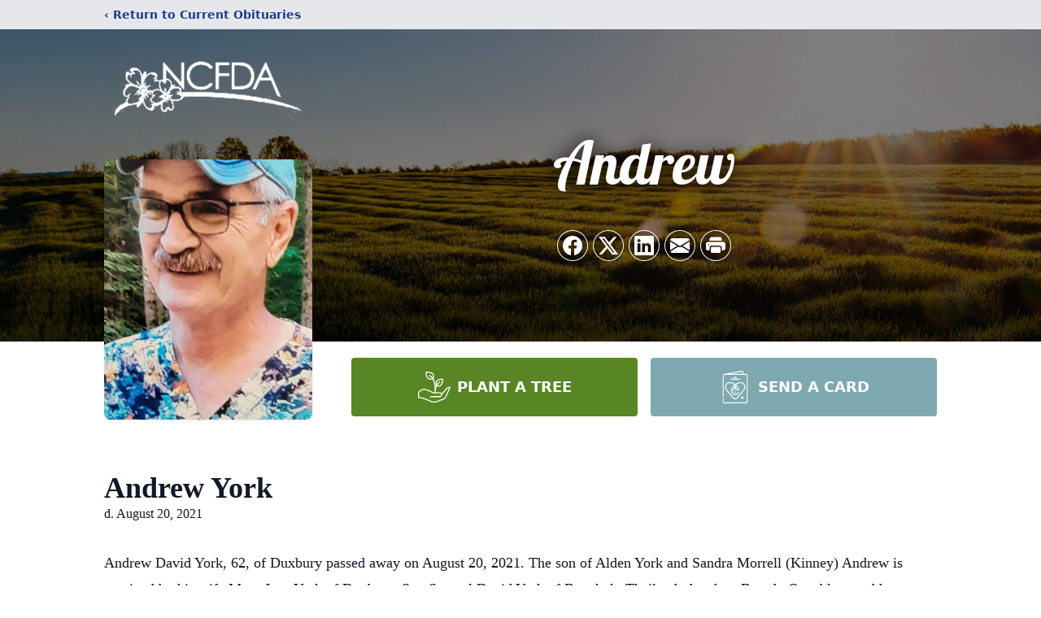

--- FILE ---
content_type: text/html; charset=utf-8
request_url: https://www.google.com/recaptcha/enterprise/anchor?ar=1&k=6LeP2rIfAAAAAFcjUNfytOm92o0ZDr4SJxm8pPWo&co=aHR0cHM6Ly93d3cubmNmZGEub3JnOjQ0Mw..&hl=en&type=image&v=N67nZn4AqZkNcbeMu4prBgzg&theme=light&size=invisible&badge=bottomright&anchor-ms=20000&execute-ms=30000&cb=pgn87s6mayjq
body_size: 48942
content:
<!DOCTYPE HTML><html dir="ltr" lang="en"><head><meta http-equiv="Content-Type" content="text/html; charset=UTF-8">
<meta http-equiv="X-UA-Compatible" content="IE=edge">
<title>reCAPTCHA</title>
<style type="text/css">
/* cyrillic-ext */
@font-face {
  font-family: 'Roboto';
  font-style: normal;
  font-weight: 400;
  font-stretch: 100%;
  src: url(//fonts.gstatic.com/s/roboto/v48/KFO7CnqEu92Fr1ME7kSn66aGLdTylUAMa3GUBHMdazTgWw.woff2) format('woff2');
  unicode-range: U+0460-052F, U+1C80-1C8A, U+20B4, U+2DE0-2DFF, U+A640-A69F, U+FE2E-FE2F;
}
/* cyrillic */
@font-face {
  font-family: 'Roboto';
  font-style: normal;
  font-weight: 400;
  font-stretch: 100%;
  src: url(//fonts.gstatic.com/s/roboto/v48/KFO7CnqEu92Fr1ME7kSn66aGLdTylUAMa3iUBHMdazTgWw.woff2) format('woff2');
  unicode-range: U+0301, U+0400-045F, U+0490-0491, U+04B0-04B1, U+2116;
}
/* greek-ext */
@font-face {
  font-family: 'Roboto';
  font-style: normal;
  font-weight: 400;
  font-stretch: 100%;
  src: url(//fonts.gstatic.com/s/roboto/v48/KFO7CnqEu92Fr1ME7kSn66aGLdTylUAMa3CUBHMdazTgWw.woff2) format('woff2');
  unicode-range: U+1F00-1FFF;
}
/* greek */
@font-face {
  font-family: 'Roboto';
  font-style: normal;
  font-weight: 400;
  font-stretch: 100%;
  src: url(//fonts.gstatic.com/s/roboto/v48/KFO7CnqEu92Fr1ME7kSn66aGLdTylUAMa3-UBHMdazTgWw.woff2) format('woff2');
  unicode-range: U+0370-0377, U+037A-037F, U+0384-038A, U+038C, U+038E-03A1, U+03A3-03FF;
}
/* math */
@font-face {
  font-family: 'Roboto';
  font-style: normal;
  font-weight: 400;
  font-stretch: 100%;
  src: url(//fonts.gstatic.com/s/roboto/v48/KFO7CnqEu92Fr1ME7kSn66aGLdTylUAMawCUBHMdazTgWw.woff2) format('woff2');
  unicode-range: U+0302-0303, U+0305, U+0307-0308, U+0310, U+0312, U+0315, U+031A, U+0326-0327, U+032C, U+032F-0330, U+0332-0333, U+0338, U+033A, U+0346, U+034D, U+0391-03A1, U+03A3-03A9, U+03B1-03C9, U+03D1, U+03D5-03D6, U+03F0-03F1, U+03F4-03F5, U+2016-2017, U+2034-2038, U+203C, U+2040, U+2043, U+2047, U+2050, U+2057, U+205F, U+2070-2071, U+2074-208E, U+2090-209C, U+20D0-20DC, U+20E1, U+20E5-20EF, U+2100-2112, U+2114-2115, U+2117-2121, U+2123-214F, U+2190, U+2192, U+2194-21AE, U+21B0-21E5, U+21F1-21F2, U+21F4-2211, U+2213-2214, U+2216-22FF, U+2308-230B, U+2310, U+2319, U+231C-2321, U+2336-237A, U+237C, U+2395, U+239B-23B7, U+23D0, U+23DC-23E1, U+2474-2475, U+25AF, U+25B3, U+25B7, U+25BD, U+25C1, U+25CA, U+25CC, U+25FB, U+266D-266F, U+27C0-27FF, U+2900-2AFF, U+2B0E-2B11, U+2B30-2B4C, U+2BFE, U+3030, U+FF5B, U+FF5D, U+1D400-1D7FF, U+1EE00-1EEFF;
}
/* symbols */
@font-face {
  font-family: 'Roboto';
  font-style: normal;
  font-weight: 400;
  font-stretch: 100%;
  src: url(//fonts.gstatic.com/s/roboto/v48/KFO7CnqEu92Fr1ME7kSn66aGLdTylUAMaxKUBHMdazTgWw.woff2) format('woff2');
  unicode-range: U+0001-000C, U+000E-001F, U+007F-009F, U+20DD-20E0, U+20E2-20E4, U+2150-218F, U+2190, U+2192, U+2194-2199, U+21AF, U+21E6-21F0, U+21F3, U+2218-2219, U+2299, U+22C4-22C6, U+2300-243F, U+2440-244A, U+2460-24FF, U+25A0-27BF, U+2800-28FF, U+2921-2922, U+2981, U+29BF, U+29EB, U+2B00-2BFF, U+4DC0-4DFF, U+FFF9-FFFB, U+10140-1018E, U+10190-1019C, U+101A0, U+101D0-101FD, U+102E0-102FB, U+10E60-10E7E, U+1D2C0-1D2D3, U+1D2E0-1D37F, U+1F000-1F0FF, U+1F100-1F1AD, U+1F1E6-1F1FF, U+1F30D-1F30F, U+1F315, U+1F31C, U+1F31E, U+1F320-1F32C, U+1F336, U+1F378, U+1F37D, U+1F382, U+1F393-1F39F, U+1F3A7-1F3A8, U+1F3AC-1F3AF, U+1F3C2, U+1F3C4-1F3C6, U+1F3CA-1F3CE, U+1F3D4-1F3E0, U+1F3ED, U+1F3F1-1F3F3, U+1F3F5-1F3F7, U+1F408, U+1F415, U+1F41F, U+1F426, U+1F43F, U+1F441-1F442, U+1F444, U+1F446-1F449, U+1F44C-1F44E, U+1F453, U+1F46A, U+1F47D, U+1F4A3, U+1F4B0, U+1F4B3, U+1F4B9, U+1F4BB, U+1F4BF, U+1F4C8-1F4CB, U+1F4D6, U+1F4DA, U+1F4DF, U+1F4E3-1F4E6, U+1F4EA-1F4ED, U+1F4F7, U+1F4F9-1F4FB, U+1F4FD-1F4FE, U+1F503, U+1F507-1F50B, U+1F50D, U+1F512-1F513, U+1F53E-1F54A, U+1F54F-1F5FA, U+1F610, U+1F650-1F67F, U+1F687, U+1F68D, U+1F691, U+1F694, U+1F698, U+1F6AD, U+1F6B2, U+1F6B9-1F6BA, U+1F6BC, U+1F6C6-1F6CF, U+1F6D3-1F6D7, U+1F6E0-1F6EA, U+1F6F0-1F6F3, U+1F6F7-1F6FC, U+1F700-1F7FF, U+1F800-1F80B, U+1F810-1F847, U+1F850-1F859, U+1F860-1F887, U+1F890-1F8AD, U+1F8B0-1F8BB, U+1F8C0-1F8C1, U+1F900-1F90B, U+1F93B, U+1F946, U+1F984, U+1F996, U+1F9E9, U+1FA00-1FA6F, U+1FA70-1FA7C, U+1FA80-1FA89, U+1FA8F-1FAC6, U+1FACE-1FADC, U+1FADF-1FAE9, U+1FAF0-1FAF8, U+1FB00-1FBFF;
}
/* vietnamese */
@font-face {
  font-family: 'Roboto';
  font-style: normal;
  font-weight: 400;
  font-stretch: 100%;
  src: url(//fonts.gstatic.com/s/roboto/v48/KFO7CnqEu92Fr1ME7kSn66aGLdTylUAMa3OUBHMdazTgWw.woff2) format('woff2');
  unicode-range: U+0102-0103, U+0110-0111, U+0128-0129, U+0168-0169, U+01A0-01A1, U+01AF-01B0, U+0300-0301, U+0303-0304, U+0308-0309, U+0323, U+0329, U+1EA0-1EF9, U+20AB;
}
/* latin-ext */
@font-face {
  font-family: 'Roboto';
  font-style: normal;
  font-weight: 400;
  font-stretch: 100%;
  src: url(//fonts.gstatic.com/s/roboto/v48/KFO7CnqEu92Fr1ME7kSn66aGLdTylUAMa3KUBHMdazTgWw.woff2) format('woff2');
  unicode-range: U+0100-02BA, U+02BD-02C5, U+02C7-02CC, U+02CE-02D7, U+02DD-02FF, U+0304, U+0308, U+0329, U+1D00-1DBF, U+1E00-1E9F, U+1EF2-1EFF, U+2020, U+20A0-20AB, U+20AD-20C0, U+2113, U+2C60-2C7F, U+A720-A7FF;
}
/* latin */
@font-face {
  font-family: 'Roboto';
  font-style: normal;
  font-weight: 400;
  font-stretch: 100%;
  src: url(//fonts.gstatic.com/s/roboto/v48/KFO7CnqEu92Fr1ME7kSn66aGLdTylUAMa3yUBHMdazQ.woff2) format('woff2');
  unicode-range: U+0000-00FF, U+0131, U+0152-0153, U+02BB-02BC, U+02C6, U+02DA, U+02DC, U+0304, U+0308, U+0329, U+2000-206F, U+20AC, U+2122, U+2191, U+2193, U+2212, U+2215, U+FEFF, U+FFFD;
}
/* cyrillic-ext */
@font-face {
  font-family: 'Roboto';
  font-style: normal;
  font-weight: 500;
  font-stretch: 100%;
  src: url(//fonts.gstatic.com/s/roboto/v48/KFO7CnqEu92Fr1ME7kSn66aGLdTylUAMa3GUBHMdazTgWw.woff2) format('woff2');
  unicode-range: U+0460-052F, U+1C80-1C8A, U+20B4, U+2DE0-2DFF, U+A640-A69F, U+FE2E-FE2F;
}
/* cyrillic */
@font-face {
  font-family: 'Roboto';
  font-style: normal;
  font-weight: 500;
  font-stretch: 100%;
  src: url(//fonts.gstatic.com/s/roboto/v48/KFO7CnqEu92Fr1ME7kSn66aGLdTylUAMa3iUBHMdazTgWw.woff2) format('woff2');
  unicode-range: U+0301, U+0400-045F, U+0490-0491, U+04B0-04B1, U+2116;
}
/* greek-ext */
@font-face {
  font-family: 'Roboto';
  font-style: normal;
  font-weight: 500;
  font-stretch: 100%;
  src: url(//fonts.gstatic.com/s/roboto/v48/KFO7CnqEu92Fr1ME7kSn66aGLdTylUAMa3CUBHMdazTgWw.woff2) format('woff2');
  unicode-range: U+1F00-1FFF;
}
/* greek */
@font-face {
  font-family: 'Roboto';
  font-style: normal;
  font-weight: 500;
  font-stretch: 100%;
  src: url(//fonts.gstatic.com/s/roboto/v48/KFO7CnqEu92Fr1ME7kSn66aGLdTylUAMa3-UBHMdazTgWw.woff2) format('woff2');
  unicode-range: U+0370-0377, U+037A-037F, U+0384-038A, U+038C, U+038E-03A1, U+03A3-03FF;
}
/* math */
@font-face {
  font-family: 'Roboto';
  font-style: normal;
  font-weight: 500;
  font-stretch: 100%;
  src: url(//fonts.gstatic.com/s/roboto/v48/KFO7CnqEu92Fr1ME7kSn66aGLdTylUAMawCUBHMdazTgWw.woff2) format('woff2');
  unicode-range: U+0302-0303, U+0305, U+0307-0308, U+0310, U+0312, U+0315, U+031A, U+0326-0327, U+032C, U+032F-0330, U+0332-0333, U+0338, U+033A, U+0346, U+034D, U+0391-03A1, U+03A3-03A9, U+03B1-03C9, U+03D1, U+03D5-03D6, U+03F0-03F1, U+03F4-03F5, U+2016-2017, U+2034-2038, U+203C, U+2040, U+2043, U+2047, U+2050, U+2057, U+205F, U+2070-2071, U+2074-208E, U+2090-209C, U+20D0-20DC, U+20E1, U+20E5-20EF, U+2100-2112, U+2114-2115, U+2117-2121, U+2123-214F, U+2190, U+2192, U+2194-21AE, U+21B0-21E5, U+21F1-21F2, U+21F4-2211, U+2213-2214, U+2216-22FF, U+2308-230B, U+2310, U+2319, U+231C-2321, U+2336-237A, U+237C, U+2395, U+239B-23B7, U+23D0, U+23DC-23E1, U+2474-2475, U+25AF, U+25B3, U+25B7, U+25BD, U+25C1, U+25CA, U+25CC, U+25FB, U+266D-266F, U+27C0-27FF, U+2900-2AFF, U+2B0E-2B11, U+2B30-2B4C, U+2BFE, U+3030, U+FF5B, U+FF5D, U+1D400-1D7FF, U+1EE00-1EEFF;
}
/* symbols */
@font-face {
  font-family: 'Roboto';
  font-style: normal;
  font-weight: 500;
  font-stretch: 100%;
  src: url(//fonts.gstatic.com/s/roboto/v48/KFO7CnqEu92Fr1ME7kSn66aGLdTylUAMaxKUBHMdazTgWw.woff2) format('woff2');
  unicode-range: U+0001-000C, U+000E-001F, U+007F-009F, U+20DD-20E0, U+20E2-20E4, U+2150-218F, U+2190, U+2192, U+2194-2199, U+21AF, U+21E6-21F0, U+21F3, U+2218-2219, U+2299, U+22C4-22C6, U+2300-243F, U+2440-244A, U+2460-24FF, U+25A0-27BF, U+2800-28FF, U+2921-2922, U+2981, U+29BF, U+29EB, U+2B00-2BFF, U+4DC0-4DFF, U+FFF9-FFFB, U+10140-1018E, U+10190-1019C, U+101A0, U+101D0-101FD, U+102E0-102FB, U+10E60-10E7E, U+1D2C0-1D2D3, U+1D2E0-1D37F, U+1F000-1F0FF, U+1F100-1F1AD, U+1F1E6-1F1FF, U+1F30D-1F30F, U+1F315, U+1F31C, U+1F31E, U+1F320-1F32C, U+1F336, U+1F378, U+1F37D, U+1F382, U+1F393-1F39F, U+1F3A7-1F3A8, U+1F3AC-1F3AF, U+1F3C2, U+1F3C4-1F3C6, U+1F3CA-1F3CE, U+1F3D4-1F3E0, U+1F3ED, U+1F3F1-1F3F3, U+1F3F5-1F3F7, U+1F408, U+1F415, U+1F41F, U+1F426, U+1F43F, U+1F441-1F442, U+1F444, U+1F446-1F449, U+1F44C-1F44E, U+1F453, U+1F46A, U+1F47D, U+1F4A3, U+1F4B0, U+1F4B3, U+1F4B9, U+1F4BB, U+1F4BF, U+1F4C8-1F4CB, U+1F4D6, U+1F4DA, U+1F4DF, U+1F4E3-1F4E6, U+1F4EA-1F4ED, U+1F4F7, U+1F4F9-1F4FB, U+1F4FD-1F4FE, U+1F503, U+1F507-1F50B, U+1F50D, U+1F512-1F513, U+1F53E-1F54A, U+1F54F-1F5FA, U+1F610, U+1F650-1F67F, U+1F687, U+1F68D, U+1F691, U+1F694, U+1F698, U+1F6AD, U+1F6B2, U+1F6B9-1F6BA, U+1F6BC, U+1F6C6-1F6CF, U+1F6D3-1F6D7, U+1F6E0-1F6EA, U+1F6F0-1F6F3, U+1F6F7-1F6FC, U+1F700-1F7FF, U+1F800-1F80B, U+1F810-1F847, U+1F850-1F859, U+1F860-1F887, U+1F890-1F8AD, U+1F8B0-1F8BB, U+1F8C0-1F8C1, U+1F900-1F90B, U+1F93B, U+1F946, U+1F984, U+1F996, U+1F9E9, U+1FA00-1FA6F, U+1FA70-1FA7C, U+1FA80-1FA89, U+1FA8F-1FAC6, U+1FACE-1FADC, U+1FADF-1FAE9, U+1FAF0-1FAF8, U+1FB00-1FBFF;
}
/* vietnamese */
@font-face {
  font-family: 'Roboto';
  font-style: normal;
  font-weight: 500;
  font-stretch: 100%;
  src: url(//fonts.gstatic.com/s/roboto/v48/KFO7CnqEu92Fr1ME7kSn66aGLdTylUAMa3OUBHMdazTgWw.woff2) format('woff2');
  unicode-range: U+0102-0103, U+0110-0111, U+0128-0129, U+0168-0169, U+01A0-01A1, U+01AF-01B0, U+0300-0301, U+0303-0304, U+0308-0309, U+0323, U+0329, U+1EA0-1EF9, U+20AB;
}
/* latin-ext */
@font-face {
  font-family: 'Roboto';
  font-style: normal;
  font-weight: 500;
  font-stretch: 100%;
  src: url(//fonts.gstatic.com/s/roboto/v48/KFO7CnqEu92Fr1ME7kSn66aGLdTylUAMa3KUBHMdazTgWw.woff2) format('woff2');
  unicode-range: U+0100-02BA, U+02BD-02C5, U+02C7-02CC, U+02CE-02D7, U+02DD-02FF, U+0304, U+0308, U+0329, U+1D00-1DBF, U+1E00-1E9F, U+1EF2-1EFF, U+2020, U+20A0-20AB, U+20AD-20C0, U+2113, U+2C60-2C7F, U+A720-A7FF;
}
/* latin */
@font-face {
  font-family: 'Roboto';
  font-style: normal;
  font-weight: 500;
  font-stretch: 100%;
  src: url(//fonts.gstatic.com/s/roboto/v48/KFO7CnqEu92Fr1ME7kSn66aGLdTylUAMa3yUBHMdazQ.woff2) format('woff2');
  unicode-range: U+0000-00FF, U+0131, U+0152-0153, U+02BB-02BC, U+02C6, U+02DA, U+02DC, U+0304, U+0308, U+0329, U+2000-206F, U+20AC, U+2122, U+2191, U+2193, U+2212, U+2215, U+FEFF, U+FFFD;
}
/* cyrillic-ext */
@font-face {
  font-family: 'Roboto';
  font-style: normal;
  font-weight: 900;
  font-stretch: 100%;
  src: url(//fonts.gstatic.com/s/roboto/v48/KFO7CnqEu92Fr1ME7kSn66aGLdTylUAMa3GUBHMdazTgWw.woff2) format('woff2');
  unicode-range: U+0460-052F, U+1C80-1C8A, U+20B4, U+2DE0-2DFF, U+A640-A69F, U+FE2E-FE2F;
}
/* cyrillic */
@font-face {
  font-family: 'Roboto';
  font-style: normal;
  font-weight: 900;
  font-stretch: 100%;
  src: url(//fonts.gstatic.com/s/roboto/v48/KFO7CnqEu92Fr1ME7kSn66aGLdTylUAMa3iUBHMdazTgWw.woff2) format('woff2');
  unicode-range: U+0301, U+0400-045F, U+0490-0491, U+04B0-04B1, U+2116;
}
/* greek-ext */
@font-face {
  font-family: 'Roboto';
  font-style: normal;
  font-weight: 900;
  font-stretch: 100%;
  src: url(//fonts.gstatic.com/s/roboto/v48/KFO7CnqEu92Fr1ME7kSn66aGLdTylUAMa3CUBHMdazTgWw.woff2) format('woff2');
  unicode-range: U+1F00-1FFF;
}
/* greek */
@font-face {
  font-family: 'Roboto';
  font-style: normal;
  font-weight: 900;
  font-stretch: 100%;
  src: url(//fonts.gstatic.com/s/roboto/v48/KFO7CnqEu92Fr1ME7kSn66aGLdTylUAMa3-UBHMdazTgWw.woff2) format('woff2');
  unicode-range: U+0370-0377, U+037A-037F, U+0384-038A, U+038C, U+038E-03A1, U+03A3-03FF;
}
/* math */
@font-face {
  font-family: 'Roboto';
  font-style: normal;
  font-weight: 900;
  font-stretch: 100%;
  src: url(//fonts.gstatic.com/s/roboto/v48/KFO7CnqEu92Fr1ME7kSn66aGLdTylUAMawCUBHMdazTgWw.woff2) format('woff2');
  unicode-range: U+0302-0303, U+0305, U+0307-0308, U+0310, U+0312, U+0315, U+031A, U+0326-0327, U+032C, U+032F-0330, U+0332-0333, U+0338, U+033A, U+0346, U+034D, U+0391-03A1, U+03A3-03A9, U+03B1-03C9, U+03D1, U+03D5-03D6, U+03F0-03F1, U+03F4-03F5, U+2016-2017, U+2034-2038, U+203C, U+2040, U+2043, U+2047, U+2050, U+2057, U+205F, U+2070-2071, U+2074-208E, U+2090-209C, U+20D0-20DC, U+20E1, U+20E5-20EF, U+2100-2112, U+2114-2115, U+2117-2121, U+2123-214F, U+2190, U+2192, U+2194-21AE, U+21B0-21E5, U+21F1-21F2, U+21F4-2211, U+2213-2214, U+2216-22FF, U+2308-230B, U+2310, U+2319, U+231C-2321, U+2336-237A, U+237C, U+2395, U+239B-23B7, U+23D0, U+23DC-23E1, U+2474-2475, U+25AF, U+25B3, U+25B7, U+25BD, U+25C1, U+25CA, U+25CC, U+25FB, U+266D-266F, U+27C0-27FF, U+2900-2AFF, U+2B0E-2B11, U+2B30-2B4C, U+2BFE, U+3030, U+FF5B, U+FF5D, U+1D400-1D7FF, U+1EE00-1EEFF;
}
/* symbols */
@font-face {
  font-family: 'Roboto';
  font-style: normal;
  font-weight: 900;
  font-stretch: 100%;
  src: url(//fonts.gstatic.com/s/roboto/v48/KFO7CnqEu92Fr1ME7kSn66aGLdTylUAMaxKUBHMdazTgWw.woff2) format('woff2');
  unicode-range: U+0001-000C, U+000E-001F, U+007F-009F, U+20DD-20E0, U+20E2-20E4, U+2150-218F, U+2190, U+2192, U+2194-2199, U+21AF, U+21E6-21F0, U+21F3, U+2218-2219, U+2299, U+22C4-22C6, U+2300-243F, U+2440-244A, U+2460-24FF, U+25A0-27BF, U+2800-28FF, U+2921-2922, U+2981, U+29BF, U+29EB, U+2B00-2BFF, U+4DC0-4DFF, U+FFF9-FFFB, U+10140-1018E, U+10190-1019C, U+101A0, U+101D0-101FD, U+102E0-102FB, U+10E60-10E7E, U+1D2C0-1D2D3, U+1D2E0-1D37F, U+1F000-1F0FF, U+1F100-1F1AD, U+1F1E6-1F1FF, U+1F30D-1F30F, U+1F315, U+1F31C, U+1F31E, U+1F320-1F32C, U+1F336, U+1F378, U+1F37D, U+1F382, U+1F393-1F39F, U+1F3A7-1F3A8, U+1F3AC-1F3AF, U+1F3C2, U+1F3C4-1F3C6, U+1F3CA-1F3CE, U+1F3D4-1F3E0, U+1F3ED, U+1F3F1-1F3F3, U+1F3F5-1F3F7, U+1F408, U+1F415, U+1F41F, U+1F426, U+1F43F, U+1F441-1F442, U+1F444, U+1F446-1F449, U+1F44C-1F44E, U+1F453, U+1F46A, U+1F47D, U+1F4A3, U+1F4B0, U+1F4B3, U+1F4B9, U+1F4BB, U+1F4BF, U+1F4C8-1F4CB, U+1F4D6, U+1F4DA, U+1F4DF, U+1F4E3-1F4E6, U+1F4EA-1F4ED, U+1F4F7, U+1F4F9-1F4FB, U+1F4FD-1F4FE, U+1F503, U+1F507-1F50B, U+1F50D, U+1F512-1F513, U+1F53E-1F54A, U+1F54F-1F5FA, U+1F610, U+1F650-1F67F, U+1F687, U+1F68D, U+1F691, U+1F694, U+1F698, U+1F6AD, U+1F6B2, U+1F6B9-1F6BA, U+1F6BC, U+1F6C6-1F6CF, U+1F6D3-1F6D7, U+1F6E0-1F6EA, U+1F6F0-1F6F3, U+1F6F7-1F6FC, U+1F700-1F7FF, U+1F800-1F80B, U+1F810-1F847, U+1F850-1F859, U+1F860-1F887, U+1F890-1F8AD, U+1F8B0-1F8BB, U+1F8C0-1F8C1, U+1F900-1F90B, U+1F93B, U+1F946, U+1F984, U+1F996, U+1F9E9, U+1FA00-1FA6F, U+1FA70-1FA7C, U+1FA80-1FA89, U+1FA8F-1FAC6, U+1FACE-1FADC, U+1FADF-1FAE9, U+1FAF0-1FAF8, U+1FB00-1FBFF;
}
/* vietnamese */
@font-face {
  font-family: 'Roboto';
  font-style: normal;
  font-weight: 900;
  font-stretch: 100%;
  src: url(//fonts.gstatic.com/s/roboto/v48/KFO7CnqEu92Fr1ME7kSn66aGLdTylUAMa3OUBHMdazTgWw.woff2) format('woff2');
  unicode-range: U+0102-0103, U+0110-0111, U+0128-0129, U+0168-0169, U+01A0-01A1, U+01AF-01B0, U+0300-0301, U+0303-0304, U+0308-0309, U+0323, U+0329, U+1EA0-1EF9, U+20AB;
}
/* latin-ext */
@font-face {
  font-family: 'Roboto';
  font-style: normal;
  font-weight: 900;
  font-stretch: 100%;
  src: url(//fonts.gstatic.com/s/roboto/v48/KFO7CnqEu92Fr1ME7kSn66aGLdTylUAMa3KUBHMdazTgWw.woff2) format('woff2');
  unicode-range: U+0100-02BA, U+02BD-02C5, U+02C7-02CC, U+02CE-02D7, U+02DD-02FF, U+0304, U+0308, U+0329, U+1D00-1DBF, U+1E00-1E9F, U+1EF2-1EFF, U+2020, U+20A0-20AB, U+20AD-20C0, U+2113, U+2C60-2C7F, U+A720-A7FF;
}
/* latin */
@font-face {
  font-family: 'Roboto';
  font-style: normal;
  font-weight: 900;
  font-stretch: 100%;
  src: url(//fonts.gstatic.com/s/roboto/v48/KFO7CnqEu92Fr1ME7kSn66aGLdTylUAMa3yUBHMdazQ.woff2) format('woff2');
  unicode-range: U+0000-00FF, U+0131, U+0152-0153, U+02BB-02BC, U+02C6, U+02DA, U+02DC, U+0304, U+0308, U+0329, U+2000-206F, U+20AC, U+2122, U+2191, U+2193, U+2212, U+2215, U+FEFF, U+FFFD;
}

</style>
<link rel="stylesheet" type="text/css" href="https://www.gstatic.com/recaptcha/releases/N67nZn4AqZkNcbeMu4prBgzg/styles__ltr.css">
<script nonce="y8Hv0jqol1dqWfet90tZ8w" type="text/javascript">window['__recaptcha_api'] = 'https://www.google.com/recaptcha/enterprise/';</script>
<script type="text/javascript" src="https://www.gstatic.com/recaptcha/releases/N67nZn4AqZkNcbeMu4prBgzg/recaptcha__en.js" nonce="y8Hv0jqol1dqWfet90tZ8w">
      
    </script></head>
<body><div id="rc-anchor-alert" class="rc-anchor-alert"></div>
<input type="hidden" id="recaptcha-token" value="[base64]">
<script type="text/javascript" nonce="y8Hv0jqol1dqWfet90tZ8w">
      recaptcha.anchor.Main.init("[\x22ainput\x22,[\x22bgdata\x22,\x22\x22,\[base64]/[base64]/[base64]/[base64]/[base64]/[base64]/KGcoTywyNTMsTy5PKSxVRyhPLEMpKTpnKE8sMjUzLEMpLE8pKSxsKSksTykpfSxieT1mdW5jdGlvbihDLE8sdSxsKXtmb3IobD0odT1SKEMpLDApO08+MDtPLS0pbD1sPDw4fFooQyk7ZyhDLHUsbCl9LFVHPWZ1bmN0aW9uKEMsTyl7Qy5pLmxlbmd0aD4xMDQ/[base64]/[base64]/[base64]/[base64]/[base64]/[base64]/[base64]\\u003d\x22,\[base64]\\u003d\x22,\x22w6A5LcOhTW8RwoXCicKjw7pJwp5lwqfCm8Kje8O/GsOUGsK5DsKRw6MsOjfDoXLDocOFwpY7f8Ovb8KNKwrDncKqwp4MwonCgxTDjn3CksKVw699w7AGesKCwoTDnsO/O8K5YsO8wobDjWA5w7hVXSBgwqo7wqMkwqs9QiACwrjCvRAMdsKuwpddw6rDsRXCrxxST2PDj2PClMOLwrBCwrHCgBjDvcOtwrnCgcO1RjpWworCqcOhX8OLw63Dhx/CpmPCisKdw67DosKNOFzDvn/ClWrDrsK8EsOVVlpIQ0sJwofCgAlfw67Dl8OofcOhw4/Doldsw5t9bcK3wqc6Ijx2ATLCq0vCsV1jf8OZw7Z0aMOewp4gUBzCjWM0w7TDusKGLcKHS8KZFcOtwobCicKZw6VQwpBrY8OveH/Dr1Nkw7LDiS/Doi8iw5wJJcOzwo9swr/Dl8O6wq5gUQYGwoDCusOeY07CmcKXT8K2w6Iiw5IpDcOaFcObGMKww6wSRsO2AD7CjmMPd1Q7w5TDn2QdwqrDm8KEc8KFSMOzwrXDsMObNW3Dm8OQOGc5w7vCssO2PcK6M2/DgMKqTzPCr8KkwoJ9w4JJwqvDn8KDVmlpJMOeeEHCtE1vHcKRKSrCs8KGwodYez3CiFXCqnbChwTDqj4ew5BEw4XCkGrCvQJneMOAcy8Zw73CpMKDIEzCljjCi8OMw7Aywp8Pw7omaBbClB/CtMKdw6J1wqM6ZVYmw5ASHMOhU8O5UMOCwrBgw6DDkzEww63Du8KxSDrCn8K2w7RnwqDCjsK1BsOKQFfCmh3DgjHCnk/CqRDDhmBWwrpvwqnDpcOvw4QKwrU3H8OsFztXw5fCscO+w5zDrnJFw74Pw5zCpsOuw6lvZ2bCssKNWcOgw6U8w6bCgMKNCsK/[base64]/woIuJcKnwqAJGgPChGnCrcKRw6RcVcKLP8OlwoLCpMKIwoknGcK/VcOxb8KQw6kEUsOeCxkuMMKcLBzDr8O2w7VTHMOPIijDlsK1wpjDo8KAwoF4cndCFxgnwpHCo3MKw6QBanLDljvDisKGCMOAw5rDjT5bbGDCumPDhHjDlcOXGMKIw7rDuDDChi/DoMOZZ04kZMOjHMKnZEspFRBewqjCvmd9w4TCpsKdwrwsw6bCq8KBw6QJGXAcN8OFw5bDvw1pP8OFWzwcGBgWw68mPMKDwo7DtABMHlVzAcOcwrMQwogXwo3CgMOdw4MAVMOVZMOcBSHDncOww4JzbMKVNghFS8KEAwfDkgkuw48FP8OcMcOcwo5/TA8/[base64]/CjAkCwoPCvMO9VQfChMOEVMKGwpsWw5TCpD4FwoFiHlU8wojDnE7CnsOrM8Oew6TDs8OBwqnCmhjDvsKFa8O0wqQHwoDDosK2w7vCqcKGRsKkc0lWSMKPLCLDhDnDl8KdH8Oow67DvMOSMx0dwq3DlMOWwpIhw5vCvQXDv8Oww4rDlsOsw6LCqsO8w6onHSlpYg/Dl00Zw7l+wpx7V1dObw/CgMOLw63DpF/Dr8OGbD7CvSXCsMOhd8KJEnrCucOGCMKbwoNaN0REG8K7wpF1w7jCrhlxwqfCqsKnMMKZwrQxw5geO8OHVwrCisKxAMKSJyh0wpPCrMOqEMK5w7wXwrVZfD5xw5DDow8mJsKDAMKNSzJnwoQNwrnDi8OgGcKqw4daI8K2I8KscGV/woXCiMOHJcK+F8KOZMOgTsORPcK6FGojGsK5wqVHw5HCvcKbw7xrPwfCtMO2w7bCsz1+CxV2wqLChXttw53DuG/[base64]/DtsOaIWDCmgFsABnDhDBMwp4Xw6TDpEQKLEfCmWcXDsKHTUpSw7V6OAtawrPDpsKtAmZCwq14wpZkw5wEAcO2S8OTw5LCqsKXwpTChMOZw4dlwqrCjDofwonDni3CncKJDSjCpkPDmsOwBsOHDgQfw7kqw4teBWzDiSY/wp8ew4kuByUMbMK4G8O1SsKGMsOEw5llwpLCscOaCFrCrzpAwpYjIsKNw67DpnJLVV/DvDrDoGhqw7PCrTgcb8OxGBfCmXPChB9LJRXDo8OMw4B7TsKzK8KKwpNkwrM/wo85LksrwqHDqsKRwqvClmRrwoTDqFMqFwBECcO+wqfCiDzCgxs8wozDqjNNZQIkGcOLPF3CrsODwrvDs8KFR1/DnhhAE8KNw4UHQGjCk8KOwrtVYmEOe8Klw5rDonXDjsKrw6lXYjHClRlKw6FHw6ccAMKyd0zDpkbCq8O/w6Uiw6hvNSrDm8K/YWLDn8Onw6nCk8KuRXVtEMKtwoPDiH1TZUs4woktMG7Dil/Cvyd7ccOow79Tw5PCni7DoHDChmbCikbCswHDkcKRb8KXTS4Ww6I/OQ86w5Qrw4FSLcKHFVI2Sx9mIQsSw63CmFDDgizCp8Oww4ckwo04w7rDosK9w6coF8OGwp3DgsKXIizCinjCv8Kqwr0ywo0Jw5oyLX/CqGp1w5oTcBLCg8O0HsOUeWfCrzxoP8OQw4ceam9dJMOcw4rCggAywonDs8KBw5vDn8O+GgRCQMK/wpnCssKbcBHClMKkw4vCvizDocOQw6XCosKzwp5gHBvCjMKQf8OScDDDuMKewoXDlWwOwr/[base64]/w7BKXwRxIC9AHcOLw6bCk8OFPm7Ctg8SEmslf33CtSxUWC4JQxQocMKEK0XDuMOoKMO7wrrDksKgd2ojRWXCqsOtU8Kfw5/[base64]/[base64]/w4XDkcKqwq1jwq09w77CqxvCrcOkdMKBwqd+WQUmMcKvwrRSw4bDt8KgwrJ0UcKsOcOlGTHDvMKFwq/CgC/CvsK7RsOZRMOGAVlBViYtwqkNw6xUw4jCpkLCqwh1AsK2RGvDtnkLBsO4w53Cn25UwoXCsQF9fUDClG/[base64]/DscOTPcKsFy/ClQdmd8OWwp95PMK6wrAWEcK/wpdIwqBsT8OAwoTDt8KrbxUVw57DmcKnAxfDmX7ChMOUExXDvjYMDVd9w6vCsX/DhybDnTYKCVXDvW3CgUJtOzkLw4nCt8O4JH/[base64]/Cgl9CPMKqVMO+w5BHw5MNwq5nZXrCqsKOKxnDmMKtdcK8w5prw41LPMKjw77Cm8O7worDsS/DgcKLw43CpMOrRGHCslMsesOWwpHDssKawrZOIiUXITjCtwdswqvChVk9w73CmsO2w7bCuMOlw7bCh0bDscOnwqHDnW7Ctn7DlMKOCj9hwqB6V3XCpcOiw7jCgVfDngXDg8OYMEptwrwLw6QfaQwhd3wIcx9lG8K0R8O8FcK5wqvCuC/DgsO7w75DXBJwK0TCjFE7w5vCgcOBw5bCnC5ZwqTDuDR4w6DCiiprw7kgSMKOwq9VGMK6w6w6bQ87w6nCp2JZF0kIJ8Kyw7VATlcjGcKDCxjDgsKoLX/CqcKHAsOtDXLDocORw5dWB8Kpw4FIwpjDilk6w4LDonXDmEnChsKHw5/DlTdmD8O+w4cLaB3CpMKxFDdhw4MMDcOaTyJ7FsO5woFbd8Kqw4PCnlbCrMKkwoocw6B6BsO/w44/eXg7Wzpuw4o8IA7DtGJBw7zCrsKLcW4/McKDA8KoSQ5JwqHDumJZaEpnF8KYwqnCrUopwq4nw71mHGrDi1bCrsOFP8KuwpzCg8KDwpjDg8KbKRHCrcOqezXChcOfwrZDwpLDoMKAwpx7R8OUwoNIwpJwwoPDjWYgw6xpW8K1wocRHsOkw73CrMOow5M5wr/DtcKTXsKAw6drwp7CvCEpLcOHwooYw5nCtT/[base64]/Dp8KAwpR1LU/DqMKyYBbDvcKMw6tabBZRw6ZTPcO9woLCkMOcGFExwpUOWMOIwr53JQ5rw5BcQnXDgsKnYw/DuksELsOUwpLChsK5w4bCosOfw6tow53Dn8KGw4pKw57DvMOowqPCtMOuQUs+w4fCisOPw6bDiTkxCwZqw7TCmcOVASzDuX/DocOWUHrCpMKCU8KZwrjCpsKMw6rCtMKswq5Dw6cIwq97w6LDtlTClGDDp3fDvcKLw4XDvy57wotnQsKVH8K/KsOewrbCn8KZV8K/wpJFLWxUF8K9F8OmwqoBwrRrJ8KjwqInbS8Yw7JtRMKMwpkuw5XDk21KTjLDvcOnw7/ClcOQBWHCvMOJwpU2wqcIw6RdP8OFbG9XO8OBc8KOPMObMkrDrms9w73DlFkBw71UwrYdw6bCg0s6NcO6wpTDllAhw5HCnlnCrsK/FEPDisOjNEBCfF9SM8KOwrrDiyfCpsO0w5XDnXHDn8KyRSzDhSxfwqBhw7s1woHCk8KawoELBsKpVBfChQLCrxjCnhbDlFwqw4nDlMKJJSchw6wFecOOwo0uIMOkRHpcc8OwL8O4HMOzwp7DnGnCqkwoGsO3OjXCncKOwoTDhHBXwql/PsKjJsOnw53DrBk2w6nDg35FwrHCm8Kvw7LDnsO9wr3CoX/Diy56w7DCkAzCpMKVO0YUwonDr8KPK0HCucKYw7sXCEbCv1/Cv8KkwpzCtBA+wo3Drh3CpsOkw5cLwp9Ew5DDkxFcQsKlw7XDiUsSCMOcY8K1ehbDhMKmFTnCrcOCwrAzwo8JYBfCgMOLw7A6RcOyw719dcORFsOdPsOufiBYw45GwodUw5nClG7DlU7DocOZwr/Cp8OiB8OWwrXDpQ/DrcOATsOpf0w3JTEaI8KswojCuBpDw5nCilfCsivChRwgwqnDpMOBw5o1GEU/[base64]/KTjDmcO1QgfDo8OQwr8Aw6/[base64]/CpHdjwoHCgEPDhGzDp8KrQjcMw4rCghjDsR/DvMKZw7DCjMKfw61+wplEOwHDgXozw5LCmsOwL8Kgw7TDg8KCwqELKcO+MsKcw7R8w70teTMJZErDi8O8w5LCoDTCoX7Cq2jDujR/VUcVeTLCqcKOQ3kNw6zCjsKowoR7DcKtwoJwTBLCjmwAw7HClMOrw5DDo3sBTlXCrCtnw7MjOsOdwpPCqxjDlsOOw41ewr8ew4Niw5UewpnDl8ORw5XCosOKB8Kgw6lvwpTCoTxdKsOkMcKOw7rDiMKHwqzDtMKwS8KAw5vCii9Twp1hw49Sek7Dln/Dnl9IZTVMw7t4N8KpaMKawqpQEMOXbMOMSh1OwqzClcKEwoTDlkXDjg/Ciklfw6hgwotJwrrChA95wpPCnks/GsK4wotqwpXDt8K8w4M8wpUoCMKEZWfDn0R8OcKiDDM3woPCp8OqQsOTMSIZw7ZZRMKRK8Kbw6FDw5XCgMOjeDUww6gmwqfCjBLCt8OBasOrNTjDssO3wqZ9w6ARwrDDpTnDmEJPwoU7bAfCjDECPcKbw6jDlWlCw4DCjMOYaHoAw5PCvsO/w4PCq8OkUQdWwolVwrvCqiZiSRbDmwTCm8OEwrPCkEJVIsOfAMOMwoPDrkzCukXCgsKJLk8cw4pjFXTDvMOBTMK9w77DrU3CocKQw4slBXFlw4bCn8Oaw68hwovDmX/CmwzCnXpqw67DgcOcwozDjMKAw5XDuigIw4JsQ8K2DULChxTDnEY+woY5Bng9C8Kqw4hOO0kCT1HCrA/CoMO8JsK6SmHCqzMZw7kZw4jDhn8Ww7k1ZhvCjcK1wq13w5nCjMOlfwYawovDqsKfw5VfMMOhw5VQw4bDvcONwrY/w79Pw53Ch8KMfA/DlT7CjMOLSX98wqcNEFLDusKSB8KHwpImw6V9w7HCjMKFw7d8w7TDuMO4wrnDkhFCHFbCiMOLwrHCt3kkwogqwqLCuXgnwr3DuwzDtMK/w5Nzw4/DlsK0wrMVIsOLAMO4wq7DpcKywq1LaH4yw51uw6vCsiLCgRwRXgQsaXrClMKmCMKIwrtVJ8OxecKiQTNMcMOaLxwFwodqw4QQfsKUeMO/wqXDuSHCvQocH8Ojw67Dr0YeJ8O7NsOYKSQiw4HChsODOlzDkcK/w6ICaCnDvcK6w4phcMKqMRLDgVIowoo2wqLCkcOBc8OMw7HCv8O+wrTDoXl4w77DjcKFUzzCmsOWw5FtdMKuMGVDEcKOW8Onw7HDvmshZcOHS8Oyw5/CtBTCg8OeVsKJIkfCu8K4OsKXw6I/WTo+RMKHfcO/w4PCu8KxwpFhdMO6UcO9wrtuwr/DosOBFmLClE4Iwq5/[base64]/HljDhcKCw4ESbEEnw7XDksKnTFBWKcKew74xw7doTSdgbsOzwokGGEB8WzILwr9GRsOBw6FawqIyw5PCjsOYw4F0YsKzTmnDlMOAw5bCnsK2w7B6I8OMR8Onw6TCm0VtAcKTw6vDtcKBwoI/[base64]/wo/DhcKcw6TDmj/DnHkvw6fCkcOYLcOiRyDCok3Dg3/DuMKKAVsnckfCuF3DlsKHwpJFcgZHwqXDi2ElMwTCv3LCgywoVzrCt8KdUMOtaBNIwpNLGMK0w7oEcXwxX8Orw7/CjcKoIA99w5/DvMKXH1E2WcOjKsOAcCDCmnYswpzCiMKgwpUaBAfDj8Kte8KRHnrCsRDDuMKyeDxLNT7CssK5wpg3wqImGcKXBcO6w7vCmsOYfhhSwrpaL8OpW8Onwq7ClnxVbMKow51NQyQ4C8Ocwp/[base64]/CksKWwpjCn8O6C8OOwpNJwoZUWsOdwrjDkVFdRMOuB8Olw5dtVn7DiEjCuk7DiUvCs8Onw45bwrTDncOGwqwIMBHCnHnDpD02wokiYTrDjWXCvcK8wpMiHghyw6jCt8KXwprCpcKcDjcmw7UIwodvDj5KY8KJVh/DqMO0w7LCv8KywrnDj8OawpHDoTXCi8KyEyzCrSkhPExbwo/DrsOFZsKoMMK3M0fDkcKIwpUtTcKnYEdkT8OyZcKnUR3Cg0DCncOIwpfDusOgDsOJwoHDtsKywqHDsmQMw5Yfw5MrO3UWfD1Gwr/ClGXCnXLCglbDozXCsFbDvDTDqMOxw50eH2XCu2l/JMO5woE/[base64]/CocKCFMKuMcK4Zk8+bsOfFcOKDsKcwqYNwqZsEXwnUMOHw50JUcK1wr3Cu8OuwqYIZybDpMKWLMO8w7/Dq2/DkmlUwrsRw6cywpYXdMOafcKSwqkYalvDgU/CiUzCh8OcaTFPYxEnwqjDpHlGcsOewqBJw6Uqwo3DlRzDj8OqLMOZT8KbBMKDwoNnwqsvTEkgLXwiwpc3w64/w7BkciXDksO1QsOBw5YBwq7CscKowrDCh0wWw7vCmMKmKMK3wqzCjsKxDynCo17DrcKFw6XDscKTe8OOHiHDqMO6wqvDtDnCscOHGyvCuMKzUkkrw6w1w6/DuG7Ds0vDtcKzw4xBAF/[base64]/ClcKCF0PCscKOUgfDgwPDlHDDsiXCu8Kqw5gFw4HCk0VXd2HDlsOaJsKgwrdsTU/CkcKZNTgdw58SKSFEOUY+wojCjcOhwolOwrvCm8ONQ8OeA8K4IyrDkcKsOsOEGMOjw5ZIWCHCmMO6KcOWPsKYwoRNdhVzwrPDrn0rDcOqwoLDvcKpwrAsw4DCsDVqAxFBDsK/P8KAw44MwpBXQMKEbhNcwq/CkC3DgnzCpMKyw4/CmsKYwrolw6pkCcOVw6/[base64]/PMKRw77DiDnDuV3DlMKuQErChXPCpsKvO8KLwpPDlsKcw4U4w6rDp0UJHjTCksK6w5rCmxnCgsK8wrc1MMOjEMOBY8Kqw5xvw6jDpmXDqFrClG/DrSXDmRnDmsOlwrVuw4TCtcKYwqNLwp9hwp4cwpUgw4LDiMKSUhTDpzPCn33CpMOMf8OpYsKaCMOfasObAMObEQd5HT7CmcKnIsOowoEKPD4MGcKrwoxGJMONEcOFCMK3wr/Cl8Ozwo0EesOODQ7DqSTDtGXDsnrCmmVowqMrGl0uUsK6wqTDi2XDuhAKw4XChGfDvsK8U8KDw7BvwpHCt8OCw6hXwrTDjsOgwohQw49zwqnDqMOfwpDCowrChA/[base64]/CkxzDuwwJw4nCk8O5woNKDsKhICVcOMK1w4cWwrXClsKTPsKmfTJVwoHDqVvDnH8aDGjDucOowpFNw55/w7XCqGzCucO7Q8OxwqUAGMOGB8Kmw5TDunQbFMOQUFzCiCTDhwgcacOCw6nDsGEDMsKwwphWNMOyGxbCosKqPMK1QsOOBCTDscOpNsK/[base64]/CkXJXXhDDucKuUMOfwrTDncKMw5rCo8ODw6LClQ1Fwq9zGcOzbMOiw5fCikI+wqBzcsKpdMOMwpXDq8OHwogHOMKNwokjIsKkLSx2w43CocOFwo7DlV59RAhiXcKww5/DlgZnwqBFdcOWw7gyYMK8w5/[base64]/Ch2LCtDU+UcKrwqfDosOhw4dGw4gIw4TCgU7DnWhzHMKRwpTCkMKODiJ/b8Kow59SwrHDiWTCr8KhEB0Tw41gw61jUsKgFi4cbcOOA8Okw7HCuUxtwq5SwoLCnFQ/[base64]/CqsKOJsOofSZRwoDCncOaw60uwpjChw3DuyMJasKNwrExBlEdHsKDQ8OKwqLDvMK8w4nDh8Kbw69swqvCi8O5EcOCCMOcXRzCssOnw71DwrkEwp8xQA7CgzTDtz1YAsKfNS3DqsOXGcKdWV7CoMOvJMOnYGrDqMOCayDDs0zDqcOMQMOvGD3Dq8OFRnVILUN/X8KVGikawrlLccK4wrkYw5XCnGZNwoLCs8KAwprDgMKHFMKkVHRhDAx1XxnDisOZOG12BMKadnrCpMOKw7rDjWoIw4TDjcO3SHI2wrEaKMKze8KaYgrCmMKFwoMCFUXDpcOWMsKiw5tjwqnDmjHClSDDjDt9w5QxwoLChcOYwrwVHnfDucOkwqvCoghRwr/[base64]/w7kEf247wpvCvMOtJjvCvcKaC8K2wpIgw6Bya8OTwrTDvMOnHMOjACzDtMK7AxNnWkrCvXwQw7dcwpvDqcKZJMKpMcKzwp94woYRQHpPHATDi8Onwp7DisKBf19JJMOoHjoqw6lvE1tdAMOvYMKRIkjCgi/CiGtMw6LCvk3DoV/CtWxYw6xdKxkFDsKZfMKPLT93IzhRPsOOwrPDmxPDj8OHw5LDv3HCr8KSwrE5GV7CgMKbFcKNVGN2w4tWwo3ClMKIwqTCssK2wrl9ecOZw5tPUsOnM35IbyrCj1rCkH7Dj8K8wqrCjcKdwpHCkUViHMOrSyvDjcKtwrFVHnXDoXXColPDtMK2w5nDrMO/[base64]/Ci8KsJsKiPwrDqC5Lwrkxw4vCmcKOw5nCocOMW8Onw6ZLwqR6wrjCqMOGOHR/YShAwoQhw51fwpLCp8KEw5vDjAHDoE3Dt8KaVCPDkcKGVMO4RsKfXMKIRSXDpMOZw5YxwofCpEJpBT3CusKLw7twXMKhaVfCp03DtmIYwqcnfxBjw6lrT8OpRyfCtALDkMOWw4kqw4Yww5DCpi3DrMKpwrp9wptrwq5Iw7gvRCrCrMO/woMwWMKGQMOhwpxCXgJTOxEbJ8Kkw5k/w4nDu3oJwp/[base64]/DsGjCuQQdFcKEHx7Cp13Cs2AmTFbCu8KQw685w7dOEMO4dDXCicOPwp7DncOuYWLDscKTwq1+woh+Om5wXcODdBF/woTDvcOxQhwNWnJ1AsKKRsOUAxbCtj4oR8KUFMOOQHkWw4TDkcKRacOaw6pnWlnDvXtXMV/DvMKRw5nDiBvCsT/Du1/[base64]/DlCB6LWnDocOjdnwCCsKEXAcQwqbDkz/Ci8KiInbCpsK8E8O8w7rCr8OLw5nDu8K/wrPCrGpMwrYhPMKbw5cbwqpiwrPCvBzDiMOFcTjDtcKWXljDusOgYFR/CMOpacKswrbCocOsw5bDqkAQc23DrsKhwrZJwrLDmBXCscKjwrDDoMOZwrJrw5rDjsKabxvDuz5DJTnDrAphw7QFZXHCpg7DvsKAfQLCp8KlwpoHcgVJO8KLGMKpw6zCisKzw6nCghIaFk/CjsO4KsKAwo9Abn/Ch8KpwoPDjBktdBfDo8ObdsKYwpPCnwFRwrFOwq7CvsO1fsKtw4HDmm7CuQNaw5PDhRJDwo/[base64]/wq7Di8KlwqICWRHCrMKnwpM9woYSKsK/acKYw5bDvCMOQcOlXsKGw5zDhcOzSgQqw6/DrwPCownCihZ+GmJ/TSbCmcKpKRJTw5bCt0PCiTvCsMKawo/CisKhdznDjwPCmhAyE1/CnQHCv1zDs8K1Dk7DscO3wrnDhSYow5BXw73DkSTCg8KLQcOzwo3Do8OMwpvCmDN/w4zDlgtfw7DCiMOkw5fCgl9tw6DDsF/CssOoD8OgwpDDoxIHwqYmS2jCisOdwqgOwppIYUdEw7DDnGV3wpRqwqvDilchLAY+w6JDw4nDjWUow7x/[base64]/DhcOyLWd6YsKXQ1wlwoVNX8KfQsKvT8KlwrMmw4nDkMKEw6Vaw6B7XMKpw4vCvWLDqTJ/w4PCqcONF8KTwpdIIVPCph/[base64]/dMKVfcOGwr05wqQeI1IJQsKddDzCpcKzwrTDuMK+w4LCu8O3E8KRc8OqUsKVPsOQwqxZwp/[base64]/Cv3oBwpLCnwdTwp7CjCDDolN9amfCjcK9w5LDrcOnwqZ2w77CijHDjcOswqrDqlzCsh3CjsONawhhOsOswp1DwovDglhuw71JwrUkEcOPw6k/[base64]/DrsKVBMKGBHU6acKuGSwFLxw3wobDgcKHN8O9wrxxSCHClE3CtMK5cwA+wp8aGsOgJzHDr8KoWzhSw4/CjsKbAxBrH8KDw4FlLzAhJcKiTg3CvlXCjWl0cUXCvXoAw5MqwqoiKRo+WX7DpMOHwoZ4Q8OnIA5pK8K4emMdwqkFwoTDhnVcWmPCkALDhMKzI8KpwrvCjGVuZ8OhwrNRd8KmWSbDlW8NHHUWCHTCgsOiw5nDk8KqwpTDosOJecK8ckEew6fCt0sWwog0HcOifn/CssOtwpnDm8Ocw4rCrsOVLMKTGcOow4fCmjHCk8KZw7FUXUtswojDk8OKcsO0CcKXHsKUwoc+E2UBQwQcfW/[base64]/wqvDqsO8chLCliwuXS0IP23DvVMIPhLDgEnDnjhSMGbCq8O+wozDusOfwpnCoS84w4HCuMK8wrNpH8OQScKswpcDwo5xw6PDkMOnwp4CD31kfsKVdBxPwr9dwqA0PCNSNiDCuFnDuMKQwpJeZSoBwr/[base64]/Dj8O/wqvCty5PwrZ1w6bDt2TCrcOkZMKZwr/DncKGUsOMa2ItJcOcwr7DtjXDosOtR8Kww5dVw403wrPDoMOzw4HDkH7ClsKkbsOrwq3CocKPf8KGw6Erw6E1wrZtCcKZwopBwpoDQVHChkHDvcOgc8OSw6XDoFXDoBNRaCnDgMOaw7TDrcO6wq/Cm8OcwqPDpzzCmmUSwpdCw6nCr8KzwoHDl8O/wqbCrwPDkMOtKGxnQ3oFw7TCpC/DksOqL8KkDMK8woHCmMOxC8K0w7fCnFjDncKCYMOrPiXDlng2wp5cwoJUSMOzw77CmRUiwqROMRpvwpnDkEbDhMKUVsOPwrLDrmAAVzvCgxpDagzDjF1/wrgMSMOawqFPTMKdw5A3wpo8F8KUWcKsw7fDmsK2wowBAkrDjRvCu1YlQX4iwp0Yw5HCisOGwqY3ZMKPw4XDqTzDnC/DhFzDgMOowq9KwovDnMO7VcKbNcKIwrAhwrgQNRfDjsOYwrzCjcOWFmTDo8KFwrjDpC42w7Aaw6oCwoV7DzJvw47DmsOLez5hw513cDB4BsKoasO5wos0dGHDjcOFe3bCkj87acOTKXDCi8OJE8KrBnppHX/[base64]/[base64]/Dk8KVwqnDignDr8Oaw5PDoGbCuANVw5xzw70IwpNTw7PDocKGw6nDrMOHw5cMRz0iCXHCucKowogLVcKzYk4lw4MDw5PDksKqwqYcw55GwpXCosOgw4DCp8Oaw4w/PG/Cu0DCsjdrw7QNw6g/w4PDrExpwqodbsO/YMOCwoHDrAJ9fsO5NcO7wpo9w59Rw4tNw7/[base64]/[base64]/JhPDvMKOw7HCnxgDw4PCnEdcw5g7O8KBw4oiGMOnfcKTaMO8D8OXwoXDqUjCqMOlcG8IGnzCqcObQMKhA3gnYSEKw4B0wo9zasOvw6oQUBdTEcOTGMOWw53CoAnClsOOw7/Cmw7DoSvDhsKxB8O8wqxtRsKMccKvcRzDqcOrwpzDqUFiwqXDksKtRibCvcKewq7CnDHDscKBSVIow6NpJ8O3wo8Ww7HDtCvDlwAod8O6wrcCPcKueEvCrygQwrPCpsO8BsKLwobCsm/[base64]/KyDChsOBbMKIPy9qS8O9wpXCr8KUamPDsMOow4oxR0XCscOzIAXDr8KMdw3CosK8w5FOw4LDum7DlnR9w6k7SsO0wrpjwq9sMMOmbRUuRm82dsO5SX4zXcOCw6AlfxHDmGXCuSsNezQDw6fClsKcSsK5w5E6BcK9wop1aVLCu0/Coy52woZsw5nCnRrCi8K7w43CiA/[base64]/CsT/DhULChMOCw57Dq19vw7ske37ChD3DjMOTwpUkNwYleUHCngbDvh7CnsOUQMKVwrzCtykKwrrCgcKpdcKyLMKpwpJmBsKoF08kb8OXwrZJdCldIsKiw4ZSJk1xw5HDgE8WwpXDvMKtLMO1SCPCpF44WT/[base64]/DvMO7w5/CiGbDjAvDrcK6YcKQGCQiSWfDpiDDmcKXT1xQbBIMIH/[base64]/Cll02w5Q0wqwgFsOqwppWL8ODw7UqUMOfwpEkL1QDLh98wo3CqhMQd1LCs38JXMORWDQOfUdOTx56J8Oiw6nCqcKbw7Aow7wHdsKzOsOMwpZYwr7DmMK6EQw0In7DqMOtw7l+bcO1wqTCgEtxw4TDmBzCicKLLcKKw6ZiNkw0DT54wpZOWCbDiMOJAcOgcsKeSsOzwq/DlsOBdkkPBx7CoMOudnDCmVzDpA8fwqUcLcO7wqBzw53Cn0Vpw7jDh8KAwplUJMKMwpzCnV/DusKkw4NAQgg2wrvCrcOKw6bCsB4DUGJQGW7CrMOywoHCm8OjwpF6w7srw4jCtMOew6NKR1vCszXDtEkMc0nCocKOBMKwLVRpw7XDiEAsdzPDpcOhwrEyPMOuUVpvDllNwrJ5wonCpcOTw6/Dmx0Pw6nCh8OMw53ClAQpW3NqwrTDkDJKwq0GGsKUXMOofxR0w73DoMOxUxlOWgXCocKBeg/CrcOkbDNrYzUiw4ZRNVvDt8KjfsKMwrhZwrXDncKRVFPCpmZLWi1NfMK2w4PDigjClsO/wp8KDhE1w55IAMKSZcKvwopjH3UVbsKHwoslA3N7Og7CoSzDuMOXPcORw5sAw5tLSsOxw58IDcOPw4IjOirCh8KVe8Omw7vDosO6wrfCpBHDvMOjw4FZIsKCXcKPT13CmR7CpsODBFLDiMKsAcK4J13DpMOMLjcxw7PDoMOMBsOyJh/CvmXDqcOpwp/DomVOZn4gw6onwrdxwo/[base64]/[base64]/[base64]/ClMOBw5sGwpHCihDCsFRtw7obw6rDtndwwpIHwqDDimvCrXRNEV4FeTpBwp/DkMOtBcKDRxRWTcOowprCjsOgw5fClcOEwqQjDQrDljUDw79Vd8OBwrXCnETDqcO9wrorw5/ChMO3JQPCm8OwwrHDqGc5Ik7CisO8wqR+B21iMMOTw43CiMOWFX4Ww6vCsMO+w6DCh8KqwpkoGcO0fMODw5oTw7XDhUd/U3tCGsOhYXzCsMOSKV9zw63CsMK+w55LFSLCryTDnMOKJ8OlNzHCnRBcw6gDFy/DoMKLA8OOWVkgbcK7MzJxwqQOwoTCrMOLQk/Du1JKwrjDp8ONwpxYwqzDisKCw7rDglnDpX4Vw67CscKlwrInHTpVw4FVwpsmw7XCoSt5TXnDiiXCiDFjexkwLMOsSmYQw5g0cAF2GQzDiUEHwobDmsKDw6YIGhTDj3F5woE0w73DrAFgYsODcidgw6hfDcOuwopJw6jCgEQAw7TDgsOFJC/DsB3DnFtLwo55LMK1w4U3wobCscOqw67DuDRaasKoUsOzLjjCkhfDjMKqwqJhS8Omw6goa8OBw5hbwoVCKMKVIUfDjVTClsKAAzUxw7g7GjLCsVpzw5PCk8OKHsONYMOVfcKhw7LCv8KQwrpxw6AscSTDmxFabnoRw6Q/C8O9wp1Mw7HCkzoFGMKOGh9eA8OXwpDCuAhywr9zMm/CviLCuSbCjmTCocKJUMO/w7N7OWMyw5Zfw7dkw4Z2SVTCksOyThDDimR5EcK2w6PDq2RAWy7ChHnCpcKOw7UEw5VSBwxRRcKBwqNvw7NCw5NQRFgQCsK3w6ZXw6vDusKNHMO+JQJhMMOvYQp/dWrDv8O+NcOPE8OLdsKHwqbCu8OYw6wGw5IIw5DCrXR4X0BUwpjDs8K9wpZhw6QLeCIwwpXDk0/DtsOwQB7ChMOTw4DCijLCk1zDgsK+bMOsbcO7TsKPwrtNw4x2LUjCk8O/SMO0LwZ/[base64]/Dk8OOUxEWw5wPKznDq8OgwpRFw4RnZMKJwoQuwqrCtcOQw5QoF1ZBRTTCiMO8CwPDl8Oxw63CnsKlwo0/GMObLkF+KkbDlMKRwp0sA1PCrcOjwoJee0B4wpE7SVzCoj7CuWocw4XDpjHCscKRHMK6wo0zw5cvSz8cSB15w6/DqAhxw7nCtCDDji4hZ2zCgcOgSX7CjMO1aMOdwp4RwqHCvXJLwrI3w518w6HCicO3e2/CicKKw63DsDHDmcOxw7PDhsKxZsKjw5LDhh0bEcOkw5dFGEoTwqLDrzvCvQs+D0zCpBzCplRwKMOeST0nwo4Zw5dNwofCjzXDvyDCssO6X1hPWcOxdjfDgHEQOn0LwprDjsOCBgpCccKAWMO6w74Rw67DmsO+w6kRDQVNCWxdLcKSZcOiU8OrBz/[base64]/DnhFFUwPCrnPDnsKvGjjDtVdlwojCs8Ogw6fCt2s+w7N8M0/Cmw5vw5HDg8KVAcO2bXw0PEnDvgfCt8OkwoPDocOxwojCvsO/wot0wq/CksOlWAIewp5XwrPCl0HDjMOuw65WXMOmw68IVsKtw4NqwrNUCmbCvsK/LsK2DMOVw6fDtcOTwqN/cmYCw4HDoGN3U3vCmsOwNB92w4nDsMKxwqsXYcOuNURtEsK0OMOQwp/DlcKvCsKCwq/Dk8KSXsKeJcOnQi4cw5wUfjUAQsOMfGtxaF/[base64]/[base64]/[base64]/CoDDDhMODS1vDnWZSwr3CvBlpeT/DrxJWw7vDpFthwrrCp8O0wpbDtifCi2/Cg3pgOylywofDtjNZwrvDgsO6wozDiQIrwosAPTPCoQUewoHCpsOkAj/CscOVPwXCownDqcOGw7HCvcKswpzDhsOFUUvDnMKgIQgHIMKBwqzDnxU6eFkKQsKaGcOlREXCqiDCkMOdWw7ChsKxGcKpfsKUwppZCMK/SMOFFntSGMKzw6psZlDDtcO8BcKZE8OdbDTDu8OOw57DssKCLn/CtghNw6V0w7TCgMKXwrVzw7llwpTCvcO2wok4w4YQw4oFw4/[base64]/TsOpX8KGLw5feUfDkkfChMKyf2zCoMO6w63CisK0wqPCoizCsCYpw57CnEEKbyHDoSA1w5PCpG7DszEKWCbDkhhnJcKEw6V9DFLCu8OyAsOHwprCqcKIwo/[base64]/DgVh4IMOaBivDs2TCncO/IyEUwoJBQsO9wozDm195Jy1gwoPCnxjCjcOXw5XCphvCnMOKLjnDiF43w7l4w73CmwrDhsONwp3DgsKweVkDDcK5QEA7w4LDrsOBei0yw7kqwrHCrcKYVHkvGMOEwoRcL8KNAXopwp3DtcKYwoZ1QMOLW8Kzwpppw5sJaMOZw68Rw5/DhcOlFmLDrcKBwoBsw5NRw5nDsMOjMU1fQMKOOcKpTkXDhzbCisOnwpQmw5I4wqbCmBciRFrDt8KZwoXDmMK8w7jChRxvOE4RwpYLwqjCvR4sSUHCh0HDkcOkwprDnirClsOGGUDCocO+Qy/DlsKkw5ILecKMw4PCmGXCosO5DMKrIMOMwrbDj0/CsMK9TsOOw5DDmQpVw4ZwVcOdwovDs28NwrplwofCrkTDhiIrw5zCrmHDmgwiNMK0NjHCvHZdGcK4DyozB8KbSMKvSwfChAbDq8OHW2xmw64ewpkXG8Kgw4vCj8KBcFPCpcO5w5Mqw5wFwoFiWzrCp8OXw7Ebwp7Dg3XDujbChcOTYMKDXzM/fW0XwrfDpBoZwprDksKJworDrx9QKFDDoMO7LsKgwoNtRUkWS8KKFMOMCwJlTljDo8OgOl54w5F2wrUERsKFwo3DvsK8J8Oqw6BRQ8Ocwp/DvjnDkjdJA35ueMO8w68dw793R1FNw5/[base64]/DlQnCmsOdOgrCgsOlV1A5wpPDiMKGwqU/wpXCkjbCisO9w6FZwp3CtMKjLMK5w6c+ZR4qCnXDi8KgFcKKwrbCg3XDgsOXwq7CvMK+wpbDqis4Kw/[base64]/DiMObOsOdWS3DpnVdIsKucGxKw4TCiw3Dg8KEw41QFCpbw4ITw4DDicOWwr7DsMK/w7AUIMOFw79ywojDrsO2JMKmwqEHfFTCmDDDqMOnwqTDqSwMwrViCcOJwrXDjMOzVcOaw69ow4/CsmwmGjVSB3Y3YFbCu8ORwpJYV2bDpsOmMB3CulNIwqvDncK9woPDj8KpZx9+eVF0LnQnZE/Dq8O9BwpWwpPDs1bDlsK/[base64]/DtX0iwqfDnyI+w47DiCfDo8KnTcOBw4ADwowMwoIywpwiwoVLw7vDrxJbDMKQfMOUI1HDhE3Cqil+DjQIw5o8w44Tw6x5w6JqwpTClMKRV8K/wp3CsxMNwrw1wozCviQpwpNmw73CvcOoQwXCnwMQGMO9wo9rw7lKw6TConfDnsKnw7cRQFx1wrIpw4JewqABEyp0woTCtcKxCcOTwr/CvXEyw6IjWhQ3w6rDjcOYwrVHw5rDqkICw7fDrl8iEMOWEcOMw7PCgzJywrzDiWghHGnDuTcjw5ZGw6PDogs+woZsa1LCs8KrwpfDp1HDlMOew6kfY8Kkf8KXSCsnw4zDhXDCpcKtfQNOeB8LZGbCrVkkEl4RwqYJbhwTd8KvwrIpwr/ChcORw5/DjMObDTkVwr7CnMOGTEs9w4jDhX0Zb8KsXHtjZS/Dt8OVw63ClsOeS8O8MkM5w4UAXAfDn8OqVHnDsMOLJMKzfUDCj8KzITUxPsK/QjfCp8OWRsONwrvCigB/wo/CkmY1IcKjEsOAWVUPw6jDihZ/wqoFGjQYNDwuPMKMcGIxw7M1w5nCkBFsRw/Cq3jCqsKwYx4iw5J/wrZaPMOtM2BNw4fDs8K8w582wpHDtl3DrsK9GTRmCDwAwolgVMKqwrnDtjsowqPCrTInJWHDtMOAwrfCksOfwp1NwqfDrjYMwp3CssOgS8K4wpwTw4PCnD3Dr8KVMxtiRcKuwqUgFXQHw41aGBIfE8K/HMOrw53Cg8O4ChVhMjkxFMKXw7xBw6pGGjPDlSA2w4DDkUgww6MFw4DDhl1eV0PCm8OSw6x/[base64]/DnD96w6nCp07DvnPCnVjDrsOaw55bw7rCsx/DoABIw4USwoDCoMOCwqgWTnrDsMKGe28k\x22],null,[\x22conf\x22,null,\x226LeP2rIfAAAAAFcjUNfytOm92o0ZDr4SJxm8pPWo\x22,0,null,null,null,1,[21,125,63,73,95,87,41,43,42,83,102,105,109,121],[7059694,588],0,null,null,null,null,0,null,0,null,700,1,null,0,\[base64]/76lBhn6iwkZoQoZnOKMAhmv8xEZ\x22,0,0,null,null,1,null,0,0,null,null,null,0],\x22https://www.ncfda.org:443\x22,null,[3,1,1],null,null,null,1,3600,[\x22https://www.google.com/intl/en/policies/privacy/\x22,\x22https://www.google.com/intl/en/policies/terms/\x22],\x22wHaPZV758gv39a43lwcQcMH8vvTGI8PwcAaoxOKprDs\\u003d\x22,1,0,null,1,1769902877117,0,0,[113,115,134,128],null,[36,31,105,239],\x22RC-dY2wMBjypm7JZg\x22,null,null,null,null,null,\x220dAFcWeA4YUbAoJmyT67kqToB98BT1Jix4SqMmCJe5hubngF-SW5fE1IR69uEedVPZ9K6EroubO8i9KdruiyBlP3tCybuLSLeNjA\x22,1769985677240]");
    </script></body></html>